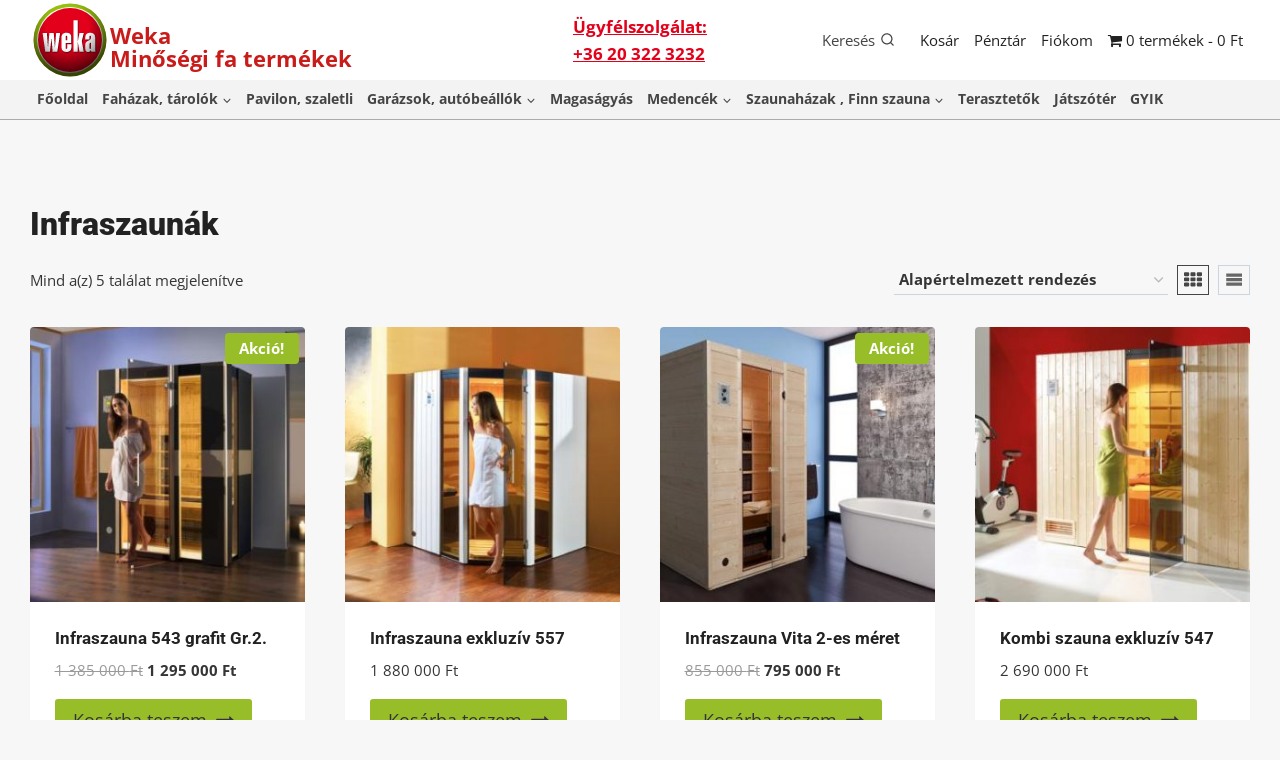

--- FILE ---
content_type: image/svg+xml
request_url: https://weka.hu/wp-content/uploads/2025/11/lgo.svg
body_size: 51945
content:
<svg xmlns="http://www.w3.org/2000/svg" xmlns:xlink="http://www.w3.org/1999/xlink" viewBox="0 0 311.81 311.81"><script/><script id="datalayer-checker-script"/><defs><radialGradient id="radial-gradient" cx="144.22" cy="102.91" r="181.35" gradientUnits="userSpaceOnUse"><stop offset=".47" stop-color="#fff"/><stop offset="1" stop-color="#1a171b"/></radialGradient><style>.cls-3{fill:#fff}</style></defs><g style="isolation:isolate"><g id="Ebene_1" data-name="Ebene 1"><path d="M298.21 155.9A142.31 142.31 0 1 1 155.9 13.6a142.31 142.31 0 0 1 142.31 142.3" style="fill:#97bf0d"/><path d="M284.1 155.9A128.2 128.2 0 1 1 155.9 27.71 128.2 128.2 0 0 1 284.1 155.9" class="cls-3"/><path d="M31.25 155.9A124.66 124.66 0 1 0 155.91 31.26 124.67 124.67 0 0 0 31.25 155.9" style="fill:#e2001a"/><image xlink:href="[data-uri]" width="1160" height="819" style="mix-blend-mode:multiply" transform="matrix(.24 0 0 .24 15.04 44.34)"/><path d="m65.79 128.27 4.24 56.85h.26l5.28-56.85h16.97l4.5 57.1h.26l4.76-57.1h15.43l-10.93 73.56H88.04l-4.12-53.49h-.25l-5.66 53.49H59.49l-10.42-73.56zM144.91 156.57v-13.25c0-1.8-.78-3.85-3-3.85s-2.83 2.05-2.83 3.85v13.25h5.79M122.79 144c0-11.06 8.75-16.59 19.16-16.59s19.29 5.53 19.29 16.59v23.66h-22.12v19.16c0 1.8.64 3.85 2.83 3.85s3-2 3-3.85v-14.18h16.33v13.51c0 11.06-9 16.59-19.29 16.59s-19.16-5.53-19.16-16.59ZM169.73 201.83V78.55h16.33v82.78h.26l6.55-33.06h16.98l-7.97 31.65 7.71 41.91h-16.72l-6.55-38.7h-.26v38.7zM232 186.79c0 1.8.64 3.85 2.83 3.85s3-2 3-3.85v-21.23l-3 2.07c-2.31 2.06-2.83 2.57-2.83 5.79zM215.62 144c0-11.06 8.75-16.59 19.17-16.59s19.29 5.53 19.29 16.59v42.95c0 5.14.77 10 1.16 14.91h-16.6l-.89-7.45h-.26c-2.18 5.92-6.17 8.36-10.93 8.36-8.23 0-10.94-4.9-10.94-13.24v-15.85c0-18.53 22.13-11.45 22.13-27.4v-3c0-1.8-.77-3.85-3-3.85s-2.83 2.05-2.83 3.85v10.55h-16.3Z" class="cls-3"/><path d="M298.21 155.9A142.31 142.31 0 1 1 155.9 13.6a142.31 142.31 0 0 1 142.31 142.3" style="mix-blend-mode:multiply;opacity:.72;fill:url(#radial-gradient)"/></g></g><script/></svg>